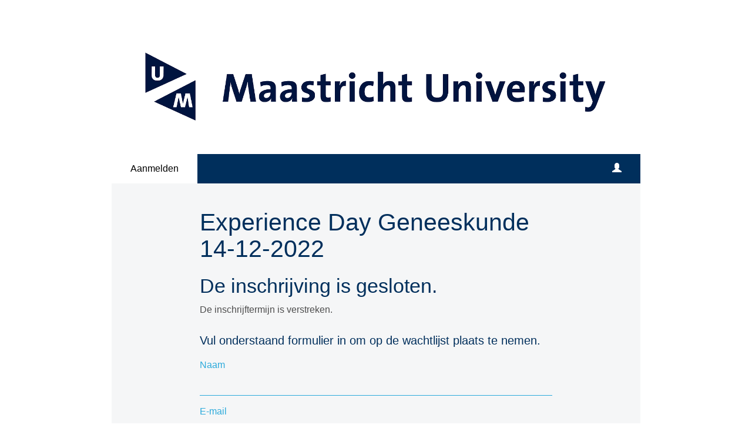

--- FILE ---
content_type: text/html; charset=utf-8
request_url: https://www.aanmelder.nl/137015/subscribe
body_size: 3379
content:
<!DOCTYPE html>
<html lang="nl"><head><meta charset="utf-8" /><meta http-equiv="X-UA-Compatible" content="IE=edge" /><meta name="viewport" content="width=device-width, initial-scale=1" /><title>Experience Day Geneeskunde 14-12-2022 - Aanmelden</title><link href="https://www.aanmelder.nl/137015/subscribe" rel="canonical" /><link type="text/css" href="https://cdn1.aanmelder.nl/i/css/participant/css/participant-layout-min.css?rev=4603f0e46b" rel="stylesheet" /><link type="text/css" href="https://cdn1.aanmelder.nl/i/css/participant/css/global-navigation-min.css?rev=b04f4accf8" rel="stylesheet" /><link type="text/css" href="https://cdn1.aanmelder.nl/137015/css/16693680816ca7f07794/13" rel="stylesheet" /><link type="text/css" href="https://cdn1.aanmelder.nl/i/frontend-vue3/apps/participant-widgets/dist/assets/participant-widgets.css?rev=3987773d04" rel="stylesheet" /><style type="text/css">
:root {
}</style><script>var AanmeldHandler='SubscribeHandler';var AanmelderPageId='x7687744a5d4a1959946946558556964b';var AanmelderCookieToken='XDy1qKJlRvRsCwjH7M3YIt4H6OW7A7p6mgOG1Q1Rj5jhX-z3WG90YQ..';var AanmelderPageCreated='Sat Jan  3 08:20:43 2026';var AanmelderLanguage='nl';var AanmelderTimeZone='Europe/Amsterdam';var AanmelderNewVisitor=true;var AanmelderSession='8e9944be34df9cdf4e6adeb3b5bf410c';var AanmelderUpload='https://www.aanmelder.nl/137015/upload';var AanmelderDownload='https://cdn.aanmelderusercontent.nl/';var AanmelderResource='https://www.aanmelder.nl/i';var AanmelderMaxFileUpload=26214400;var AanmelderIncreaseMaxFileUpload='';var AanmelderImageOptions=0;var AanmelderDebug=false;var AanmelderContext=301;var AanmelderSocketFrameworks=['jelements', 'vue'];var AanmelderActivityId=137015;var AanmelderEventPath='https://www.aanmelder.nl/137015';var AanmelderAdminPath='https://www.aanmelder.nl/137015/admin';var AanmelderSocketEndpoint='//ww-i-08ff86c85c59c8742-9c3d671c.aanmelder.nl:443/';</script><script src="https://cdn1.aanmelder.nl/i/javascript/jquery-min.js?rev=42083ebe6a" id="AanmelderjQueryTag"></script><script src="https://cdn1.aanmelder.nl/i/javascript/socket.io-min.js?rev=e111cde635" defer="defer"></script><script>var language_data='{"UploadWidget_browse": "Bladeren...", "UploadWidget_cancel": "Annuleren", "UploadWidget_completed": " (voltooid) ", "UploadWidget_delete": "Verwijderen", "UploadWidget_not_found": "Het door u geuploade bestand is niet gevonden op de server", "UploadWidget_too_large": "Het gekozen bestand is te groot", "add_mark": "ballon toevoegen", "avwarning": "Het door u geuploade bestand bevat het virus:\\n{name}\\nen is daarom niet opgeslagen.", "cookies_disabled": "Uw browser ondersteunt geen cookies of u heeft cookies uitgeschakeld. Aanmelder.nl heeft cookies nodig om u veilig te laten organiseren en aanmelden. Gebruik een andere browser of schakel cookies in.", "longpoll_reload": "Oeps! We zijn niet meer in sync...", "longpoll_reload_needed": "De pagina is verlopen en moet opnieuw worden geladen.", "longpoll_reload_now": "Herlaad deze pagina", "remove_mark": "ballon verwijderen", "socketio_error": "We konden geen verbinding leggen met de webserver. Hierdoor is de pagina of het formulier waarschijnlijk niet bruikbaar. Neem contact op met de organisator. [socketio connection error]", "your_location": "Uw locatie", "UploadWidget_error_uploading": "Het ge\\u00fcploade bestandstype wordt niet ondersteund."}';</script><meta property="og:title" content="Experience Day Geneeskunde 14-12-2022 - Aanmelden" /><meta property="og:type" content="website" /><meta property="og:url" content="https://www.aanmelder.nl/137015/subscribe" /><meta property="og:image" content="https://cdn.aanmelderusercontent.nl/137015/weblogo?rev=4e9416b1d904c609403928f7b6d350e6" /><script src="https://cdn1.aanmelder.nl/i/javascript/aanmelder-min.js?rev=aada0461bd" defer="defer"></script><script>var sentryDsn='https://1ee4f58ca3d643aca9ae27efb916f857@sentry.aanmelder.nl/10';var sentryRelease='71238689129a8a3c9673b81dc74e8b4be4886046';var sentryEnvironment='production';var sentrySampleRate=1.0;</script></head><body id="AanmelderCSS" class="participant layouts footer-hidden right-hidden banner-center menu-top menu-affix" data-css-id="13"><div id="AanmelderBody"><div id="x580f37546593f20de0c6" class="SubscribeBody ParticipantBody Body SDiv SElement JElement jtag"><section></section><section class="headersection"><div class="headercontainer"><div class="row"><div class="header"><div id="x578a85ad06b36423878a" class="ParticipantHeader _BodyComponent SDiv SElement JElement jtag"><div class="header_banner"><a href="https://www.aanmelder.nl/137015/subscribe" id="homelogolink"><img src="https://cdn.aanmelderusercontent.nl/137015/weblogo?rev=4e9416b1d904c609403928f7b6d350e6" alt="Experience Day Geneeskunde 14-12-2022" title="Experience Day Geneeskunde 14-12-2022" class="img-responsive center-block" /></a></div></div></div></div><div class="row"><div class="nav-top"><div id="x68ea78cca1d7077885df" class="TopNav _BodyComponent SDiv SElement JElement jtag"><nav class="navbar-top"><div class="navbar-top-container"><div class="navbar-header"><button type="button" data-toggle="collapse" data-target="#nav-top-collapse" class="navbar-toggle pull-left collapsed" style="margin-left: 10px;" aria-label="Navigatiemenu openen/sluiten"><span class="icon-bar" aria-hidden="true"></span><span class="icon-bar" aria-hidden="true"></span><span class="icon-bar" aria-hidden="true"></span></button><div class="navbar-toggle pull-right collapsed navbar-text"><a title="Login" href="https://www.aanmelder.nl/137015/login?next=https%3A%2F%2Fwww.aanmelder.nl%2F137015%2Fsubscribe"><span class="glyphicon glyphicon-user"></span></a></div><div class="nav navbar-nav navbar-toggle pull-right navbar-text" style="margin-right: -5px;"><a href="https://www.aanmelder.nl/137015/subscribe">Aanmelden</a></div><a href="https://www.aanmelder.nl/137015/subscribe" class="navbar-brand"><img src="https://cdn.aanmelderusercontent.nl/137015/brandlogo?rev=4e9416b1d904c609403928f7b6d350e6" alt="Experience Day Geneeskunde 14-12-2022" class="img-responsive center-block Image jtag" title="Experience Day Geneeskunde 14-12-2022" id="x02319b27e42c34b7331e" /></a></div><div class="collapse navbar-collapse" id="nav-top-collapse"><ul class="nav navbar-nav"><li class="active register"><a href="https://www.aanmelder.nl/137015/subscribe">Aanmelden</a></li></ul><ul class="nav navbar-nav pull-right hidden-xs hidden-sm"><li class=""><a title="Login" href="https://www.aanmelder.nl/137015/login?next=https%3A%2F%2Fwww.aanmelder.nl%2F137015%2Fsubscribe"><span class="glyphicon glyphicon-user"></span></a></li></ul></div></div></nav></div></div></div></div></section><div class="container ribboncontainer"><div class="ribboncontainer" role="navigation"></div></div><section class="maincontentsection"><div class="maincontentcontainer" id="maincontentcontainer"><div class="row"><div id="x88c6e269e7447a040868" class="SElement JElement maincontent SDiv ParticipantMain newsection jtag Main group SubscribeMain _BodyComponent"><div class="sidebar-left"><a href="https://www.aanmelder.nl/137015/subscribe" class="nav-left-brand"><img src="https://cdn.aanmelderusercontent.nl/137015/brandlogo?rev=4e9416b1d904c609403928f7b6d350e6" alt="Experience Day Geneeskunde 14-12-2022" class="img-responsive center-block Image jtag" title="Experience Day Geneeskunde 14-12-2022" id="x6dc72c6fbdb9b610b003" /></a><ul class="nav-left"><li class="active register"><a href="https://www.aanmelder.nl/137015/subscribe">Aanmelden</a></li><li class=""><a href="https://www.aanmelder.nl/137015/login?next=https%3A%2F%2Fwww.aanmelder.nl%2F137015%2Fsubscribe">Login</a></li></ul></div><div class="content"><div class="row"><div class="col-md-12"><div id="xec19679bd6069ae4281b" class="wikicontent jtag"><div id="x989c22b7e0bcb5be60c8" class="SElement JElement FormCreator jtag sid139576 SDiv"><h1 id="xe174f4285c35828ee4ed" class="jtag">Experience Day Geneeskunde 14-12-2022</h1><div id="xd3a3c81fef5d389cecd8" class="jtag"><div id="x448ce4c6261fa34b59c7" class="subscribe_registration_closed jtag"><h2 class="part_header">De inschrijving is gesloten.</h2><p class="reason"><div id="deadline_closed"><p>De inschrijftermijn is verstreken.</p></div></p></div><div id="x5b6dbebca1bc4410d12d" class="jtag"><h4 style="margin-bottom:20px; margin-top:30px;">Vul onderstaand formulier in om op de wachtlijst plaats te nemen.</h4><div class="form-group FormGroup jtag" data-formgroup="firstname" id="xd62bfb6edcde883c4a20"><label id="x371dae3b2a607537dfa6" class="control-label jtag" for="xcedf71e6be2103572fff">Naam</label><div id="x7cba828383dccc9ed955" class="jtag"><input class="jtag sig_onchange SyncTextInput form-control synced" type="text" id="xcedf71e6be2103572fff" value="" /></div><span id="x32b4ca247b02616892d8" class="aanmelder-help-block jtag"></span></div><div class="form-group FormGroup jtag" data-formgroup="email" id="x5428bfffb66df858b016"><label id="xc2ed8a94497c544171cd" class="control-label jtag" for="xff1c03650e1d86ca5a6c">E-mail</label><div id="x85a11e46704099d8f3e8" class="jtag"><input class="jtag sig_onchange SyncTextInput form-control synced" type="text" id="xff1c03650e1d86ca5a6c" value="" /></div><span id="x7d567cea59ab8639d823" class="aanmelder-help-block jtag"></span></div><div class="form-group FormGroup jtag" data-formgroup="button" id="xe6b4740b7879c39b6f82"><button id="x57be548082e6cad8ba12" class="jtag btn-primary sig_onclick btn btn-lg" style="margin-top:30px;">Versturen</button><span id="x0cf9fef46eebe3065a2e" class="aanmelder-help-block jtag"></span></div></div></div></div><div itemscope="" itemtype="http://schema.org/BusinessEvent" class="hidden"><a href="https://www.aanmelder.nl/137015/subscribe" itemprop="url"><h1 itemprop="name">Experience Day Geneeskunde 14-12-2022</h1></a><img src="https://cdn.aanmelderusercontent.nl/137015/weblogo?rev=4e9416b1d904c609403928f7b6d350e6" alt="Experience Day Geneeskunde 14-12-2022" itemprop="image" /><span itemprop="description">Registratiewebsite voor Experience Day Geneeskunde 14-12-2022</span><p itemtype="http://schema.org/Person" itemscope="" itemprop="performer"><span itemprop="name">Experience Day Geneeskunde 14-12-2022</span><span itemprop="email">study-fhml@maastrichtuniversity.nl</span></p><p itemtype="http://schema.org/Person" itemscope="" itemprop="organizer"><span itemprop="name">Experience Day Geneeskunde 14-12-2022</span><span itemprop="email">study-fhml@maastrichtuniversity.nl</span><span itemprop="url">https://www.aanmelder.nl/137015/subscribe</span></p><p itemprop="startDate">2022-12-14</p><p itemprop="endDate">2022-12-14</p><p itemprop="eventAttendanceMode">OfflineEventAttendanceMode</p><p itemprop="eventStatus">EventScheduled</p><p itemtype="http://schema.org/Offer" itemscope="" itemprop="offers"><span itemprop="name">Experience Day Geneeskunde 14-12-2022</span><a href="https://www.aanmelder.nl/137015/subscribe" itemprop="url">Experience Day Geneeskunde 14-12-2022</a><span itemprop="price">0.00</span><span itemprop="priceCurrency">EUR</span><span itemprop="availability">OnlineOnly</span><span itemprop="validFrom">2019-01-01T00:00:00Z</span></p><p itemprop="location" itemscope="" itemtype="http://schema.org/Place"><span itemprop="name">Maastricht University</span><a href="https://www.maastrichtuniversity.nl/" itemprop="url">Maastricht University</a><span itemprop="address">Minderbroedersberg 4-6 6211 LK Maastricht Nederland</span></p></div></div></div></div></div><div class="sidebar-right"><div class="sidebar-content hidden"></div></div></div><div id="xd092e5d41b5dde0f64e8" class="overlay hidden jtag"></div></div></div></section><div class="container sitemapcontainer"></div><div class="footercontainer"><div class="row"><div><div id="xe10c0ecef7955617fffc" class="SElement JElement jtag Footer SDiv _BodyComponent footer"></div></div></div></div></div></div><script type="application/javascript">window.AanmelderBodyLoaded=true;</script><script src="https://cdn1.aanmelder.nl/i/frontend-vue3/apps/participant-widgets/dist/assets/participant-widgets.js?rev=1c85f0c873" type="module"></script></body></html>

--- FILE ---
content_type: text/css
request_url: https://cdn1.aanmelder.nl/i/css/participant/css/global-navigation-min.css?rev=b04f4accf8
body_size: 485
content:
.PreviewBar{--aanmelder-blue-default:#051961;--aanmelder-orange-default:#f46538;--aanmelder-orange-500:#ff7b51;align-items:center;background-color:var(--aanmelder-blue-default);background-image:linear-gradient(0deg,rgba(0,0,0,.2),transparent 50%);border-bottom:1px solid color-mix(in srgb,var(--aanmelder-blue-default) 95%,#000 5%);display:inline-flex;font-family:Plus Jakarta Sans,sans-serif;justify-content:space-between;width:100%}.PreviewBar.website-builder{height:4.375rem;padding:16px 20px}.PreviewBar.website-builder .v-btn.confirm{background-color:var(--aanmelder-orange-default);border-radius:4px;color:#fff;padding:14px 20px;text-transform:none}.PreviewBar.website-builder .v-btn.confirm:hover{background-color:color-mix(in srgb,var(--aanmelder-orange-500) 95%,#fff 5%)}.PreviewBar.website-builder .dashboard-link{align-items:center;color:#fff;display:inline-flex;height:44px;text-transform:none}.PreviewBar.website-builder .dashboard-link:hover{background-color:color-mix(in srgb,var(--aanmelder-blue-default) 95%,#fff 5%)}.PreviewBar .glyphicon{margin-right:6px}.PreviewBar .link-container{align-items:center;color:#fff;display:inline-flex;padding:8px;transition:.1s}.PreviewBar .link-container.public-view{cursor:default}.PreviewBar .link-container .link{color:#fff;display:inline-block;text-shadow:0 0 10px rgba(0,0,0,.1);vertical-align:middle}.PreviewBar .link-container .link a{text-decoration:none}.PreviewBar .link-container .link a:link{color:#fff}.PreviewBar .link-container .link a:hover{text-decoration:underline}
/*# sourceMappingURL=https://www.aanmelder.nl/i/css/participant/css/global-navigation-min.css.map */


--- FILE ---
content_type: text/css
request_url: https://cdn1.aanmelder.nl/137015/css/16693680816ca7f07794/13
body_size: 1636
content:
body{background-color:#fff;font-family:Verdana,Geneva,sans-serif;font-size:16px}.form-control,body{color:#4d4d4d}.h1,.h2,.h3,.h4,.h5,.h6,h1,h2,h3,h4,h5,h6{color:#002f5c;font-family:Verdana,Geneva,sans-serif}.h1 .small,.h1 small,.h2 .small,.h2 small,.h3 .small,.h3 small,.h4 .small,.h4 small,.h5 .small,.h5 small,.h6 .small,.h6 small,h1 .small,h1 small,h2 .small,h2 small,h3 .small,h3 small,h4 .small,h4 small,h5 .small,h5 small,h6 .small,h6 small{color:#002f5c}.h1,h1{font-size:41px}.h2,h2{font-size:34px}.h3,h3{font-size:28px}.h4,h4{font-size:20px}.h5,h5{font-size:16px}.h6,h6{font-size:14px}::-webkit-input-placeholder{color:rgba(44,170,219,.35)}::-moz-placeholder{color:rgba(44,170,219,.35)}:-ms-input-placeholder{color:rgba(44,170,219,.35)}::placeholder{color:rgba(44,170,219,.35)}select.first-opt-label,select.first-opt-label option:first-child{color:rgba(44,170,219,.35)}select.first-opt-label.has-value,select.first-opt-label:focus{color:inherit}.btn-link{color:#2caadb}.btn-link:focus,.btn-link:hover{color:#1b7a9f}a{color:#2caadb}a:focus,a:hover{color:#1b7a9f}.btn-primary{background-color:#2caadb;border-color:#2caadb;color:#f5f6f7}.btn-primary.focus,.btn-primary:focus{background-color:#1f8bb5;border-color:#145974;color:#f5f6f7}.btn-primary:hover{background-color:#1f8bb5;border-color:#1d84ac;color:#f5f6f7}.btn-primary.active,.btn-primary:active,.open>.dropdown-toggle.btn-primary{background-color:#1f8bb5;background-image:none;border-color:#1d84ac;color:#f5f6f7}.btn-primary.active.focus,.btn-primary.active:focus,.btn-primary.active:hover,.btn-primary:active.focus,.btn-primary:active:focus,.btn-primary:active:hover,.open>.dropdown-toggle.btn-primary.focus,.open>.dropdown-toggle.btn-primary:focus,.open>.dropdown-toggle.btn-primary:hover{background-color:#1a7497;border-color:#145974;color:#f5f6f7}.btn-primary.disabled.focus,.btn-primary.disabled:focus,.btn-primary.disabled:hover,.btn-primary[disabled].focus,.btn-primary[disabled]:focus,.btn-primary[disabled]:hover,fieldset[disabled] .btn-primary.focus,fieldset[disabled] .btn-primary:focus,fieldset[disabled] .btn-primary:hover{background-color:#2caadb;border-color:#2caadb}.btn-default,.btn-primary .badge{background-color:#f5f6f7;color:#2caadb}.btn-default{border-color:#2caadb}.btn-default.focus,.btn-default:focus{background-color:#d9dde0;border-color:#145974;color:#2caadb}.btn-default:hover{background-color:#d9dde0;border-color:#1d84ac;color:#2caadb}.btn-default.active,.btn-default:active,.open>.dropdown-toggle.btn-default{background-color:#d9dde0;background-image:none;border-color:#1d84ac;color:#2caadb}.btn-default.active.focus,.btn-default.active:focus,.btn-default.active:hover,.btn-default:active.focus,.btn-default:active:focus,.btn-default:active:hover,.open>.dropdown-toggle.btn-default.focus,.open>.dropdown-toggle.btn-default:focus,.open>.dropdown-toggle.btn-default:hover{background-color:#c5cbd0;border-color:#145974;color:#2caadb}.btn-default.disabled.focus,.btn-default.disabled:focus,.btn-default.disabled:hover,.btn-default[disabled].focus,.btn-default[disabled]:focus,.btn-default[disabled]:hover,fieldset[disabled] .btn-default.focus,fieldset[disabled] .btn-default:focus,fieldset[disabled] .btn-default:hover{background-color:#f5f6f7;border-color:#2caadb}.btn-default .badge{background-color:#2caadb;color:#f5f6f7}.btn-lg{border-radius:0;font-size:20px;line-height:1.3333333;padding:10px 16px}.btn-sm{padding:5px 10px}.btn-sm,.btn-xs{border-radius:0;font-size:14px;line-height:1.5}.btn-xs{padding:1px 5px}.swal2-content{color:#4d4d4d;font-family:Verdana,Geneva,sans-serif;font-size:16px}.swal2-modal{background-color:#f5f6f7!important;border-radius:0}.swal2-modal button.styled{background-color:#2caadb!important;border-color:#2caadb!important;border-radius:0;color:#f5f6f7;font-family:Verdana,Geneva,sans-serif;font-size:16px}.sweet-alert{background-color:#f5f6f7}.sweet-alert,.sweet-alert button{border-radius:0}.sweet-alert button.confirm{background-color:#f5f6f7;border-color:#2caadb;color:#2caadb}.sweet-alert button.confirm.focus,.sweet-alert button.confirm:focus{background-color:#d9dde0;border-color:#145974;color:#2caadb}.sweet-alert button.confirm:hover{background-color:#d9dde0;border-color:#1d84ac;color:#2caadb}.open>.dropdown-toggle.sweet-alert button.confirm,.sweet-alert button.confirm.active,.sweet-alert button.confirm:active{background-color:#d9dde0;background-image:none;border-color:#1d84ac;color:#2caadb}.open>.dropdown-toggle.sweet-alert button.confirm.focus,.open>.dropdown-toggle.sweet-alert button.confirm:focus,.open>.dropdown-toggle.sweet-alert button.confirm:hover,.sweet-alert button.confirm.active.focus,.sweet-alert button.confirm.active:focus,.sweet-alert button.confirm.active:hover,.sweet-alert button.confirm:active.focus,.sweet-alert button.confirm:active:focus,.sweet-alert button.confirm:active:hover{background-color:#c5cbd0;border-color:#145974;color:#2caadb}.sweet-alert button.confirm.disabled.focus,.sweet-alert button.confirm.disabled:focus,.sweet-alert button.confirm.disabled:hover,.sweet-alert button.confirm[disabled].focus,.sweet-alert button.confirm[disabled]:focus,.sweet-alert button.confirm[disabled]:hover,fieldset[disabled] .sweet-alert button.confirm.focus,fieldset[disabled] .sweet-alert button.confirm:focus,fieldset[disabled] .sweet-alert button.confirm:hover{background-color:#f5f6f7;border-color:#2caadb}.sweet-alert button.confirm .badge{background-color:#2caadb;color:#f5f6f7}.select2-container--bootstrap .select2-selection,.select2-container--bootstrap.select2-container--focus .select2-selection,.select2-container--bootstrap.select2-container--open .select2-selection{border-color:#2caadb}.select2-container--bootstrap .select2-dropdown,.select2-container--bootstrap .select2-results__option[aria-selected=true]{background-color:#f5f6f7;border-color:#2caadb}.select2-container--bootstrap .select2-results__option[aria-selected=true],.select2-container--bootstrap .select2-selection--single .select2-selection__rendered{color:#4d4d4d;font-size:16px}.select2-container--bootstrap .select2-results__option--highlighted[aria-selected]{background-color:#2caadb;color:#f5f6f7}.select2-container--bootstrap .select2-search--dropdown .select2-search__field{border-color:#2caadb;color:#4d4d4d;font-size:16px}.form-group .control-label{color:#2caadb}.form-group .form-control{border-color:#2caadb}.form-group.has-error .aanmelder-help-block,.form-group.has-error .checkbox,.form-group.has-error .checkbox-inline,.form-group.has-error .control-label,.form-group.has-error .radio,.form-group.has-error .radio-inline,.form-group.has-error.checkbox label,.form-group.has-error.checkbox-inline label,.form-group.has-error.radio label,.form-group.has-error.radio-inline label{color:#f44336}.form-group.has-error .form-control{border-color:#f44336}.form-group.has-error .form-control:focus{border-color:#ea1c0d}.form-group.has-error .input-group-addon{border-color:#f44336;color:#f44336}.form-group.has-error .form-control-feedback{color:#f44336}.form-group .form-control:focus{border-color:#2caadb}.menu-baseline .navbar-top,.menu-top .navbar-top{background-color:#002f5c;border-color:#002f5c}.menu-baseline .navbar-top .dropdown>.dropdown-menu,.menu-top .navbar-top .dropdown>.dropdown-menu{background-color:#002f5c}.menu-baseline .navbar-top .dropdown>.dropdown-menu>li>a,.menu-top .navbar-top .dropdown>.dropdown-menu>li>a{color:#fff}.menu-baseline .navbar-top .dropdown>.dropdown-menu>li>a:focus,.menu-baseline .navbar-top .dropdown>.dropdown-menu>li>a:hover,.menu-top .navbar-top .dropdown>.dropdown-menu>li>a:focus,.menu-top .navbar-top .dropdown>.dropdown-menu>li>a:hover{background-color:#fff;color:#000}.menu-baseline .navbar-top .navbar-nav>li>a,.menu-top .navbar-top .navbar-nav>li>a{color:#fff;transition:background-color .2s,color .2s}.menu-baseline .navbar-top .navbar-nav>.active>a,.menu-baseline .navbar-top .navbar-nav>.active>a:focus,.menu-baseline .navbar-top .navbar-nav>.active>a:hover,.menu-baseline .navbar-top .navbar-nav>li>a:focus,.menu-baseline .navbar-top .navbar-nav>li>a:hover,.menu-top .navbar-top .navbar-nav>.active>a,.menu-top .navbar-top .navbar-nav>.active>a:focus,.menu-top .navbar-top .navbar-nav>.active>a:hover,.menu-top .navbar-top .navbar-nav>li>a:focus,.menu-top .navbar-top .navbar-nav>li>a:hover{background-color:#fff;color:#000}.menu-baseline .navbar-top .navbar-toggle,.menu-top .navbar-top .navbar-toggle{border-color:#002f5c}.menu-baseline .navbar-top .navbar-toggle:focus,.menu-baseline .navbar-top .navbar-toggle:hover,.menu-top .navbar-top .navbar-toggle:focus,.menu-top .navbar-top .navbar-toggle:hover{background-color:#002f5c}.menu-baseline .navbar-top .navbar-toggle .icon-bar,.menu-top .navbar-top .navbar-toggle .icon-bar{background-color:#fff}.menu-baseline .navbar-top .navbar-collapse,.menu-baseline .navbar-top .navbar-form,.menu-top .navbar-top .navbar-collapse,.menu-top .navbar-top .navbar-form{border-color:#002f5c}.menu-side .nav-left>li>a{background-color:#fff;color:#000}.menu-side .nav-left>li.active>a,.menu-side .nav-left>li.active>a:focus,.menu-side .nav-left>li.active>a:hover,.menu-side .nav-left>li>a:focus,.menu-side .nav-left>li>a:hover{background-color:#002f5c;color:#fff}.panel{background-color:#f5f6f7}.panel-danger{border-color:#f44336}.footer_content,.header_banner{background-color:#fff}.text-header{color:#f5f6f7}.content,.modal-content,.nav-left,.sidebar-content{background-color:#f5f6f7}.noUi-active{background-color:#2caadb;box-shadow:inset 0 0 1px #2caadb,inset 0 1px 7px #2caadb,0 3px 6px -3px #2caadb}.poweredby span{color:#bcc3ca}.program-row{border-top-color:#002f5c}.well{background-color:#eaecee;border-color:#d6dade}.table-striped>tbody>tr:nth-of-type(odd){background-color:#eef0f1}.question-visibility-eye{color:#2caadb}.aanmelder_appearance select.form-control,select.form-control{background-color:#f5f6f7}

--- FILE ---
content_type: text/plain; charset=UTF-8
request_url: https://ww-i-08ff86c85c59c8742-9c3d671c.aanmelder.nl/socket.io/?page_id=x7687744a5d4a1959946946558556964b&EIO=4&transport=polling&t=z4akt1jy&sid=GW9CJVCM9bPJQSCAApBZ
body_size: -80
content:
40{"sid":"8ORsIO_WGgfa864dApBa"}

--- FILE ---
content_type: text/javascript
request_url: https://cdn1.aanmelder.nl/i/javascript/socket.io-min.js?rev=e111cde635
body_size: 17572
content:
var Aanmelder;void 0===(Aanmelder=void 0===Aanmelder?{}:Aanmelder).conflict&&(Aanmelder.conflict={}),"undefined"!=typeof require&&(Aanmelder.conflict.require=require,require=void 0),"undefined"!=typeof define&&(Aanmelder.conflict.define=define,define=void 0),"undefined"!=typeof io&&(Aanmelder.conflict.io=io,io=void 0),((t,e)=>{"object"==typeof exports&&"undefined"!=typeof module?module.exports=e():"function"==typeof define&&define.amd?define(e):(t="undefined"!=typeof globalThis?globalThis:t||self).io=e()})(this,function(){function r(t,e){(null==e||e>t.length)&&(e=t.length);for(var n=0,r=Array(e);n<e;n++)r[n]=t[n];return r}function j(t,e){for(var n=0;n<e.length;n++){var r=e[n];r.enumerable=r.enumerable||!1,r.configurable=!0,"value"in r&&(r.writable=!0),Object.defineProperty(t,(t=>"symbol"==typeof(t=((t,e)=>{if("object"!=typeof t||!t)return t;var n=t[Symbol.toPrimitive];if(void 0===n)return("string"===e?String:Number)(t);if("object"!=typeof(n=n.call(t,e||"default")))return n;throw new TypeError("@@toPrimitive must return a primitive value.")})(t,"string"))?t:t+"")(r.key),r)}}function i(t,e,n){return e&&j(t.prototype,e),n&&j(t,n),Object.defineProperty(t,"prototype",{writable:!1}),t}function P(t,e){var n,r,o,i,s="undefined"!=typeof Symbol&&t[Symbol.iterator]||t["@@iterator"];if(s)return o=!(r=!0),{s:function(){s=s.call(t)},n:function(){var t=s.next();return r=t.done,t},e:function(t){o=!0,n=t},f:function(){try{r||null==s.return||s.return()}finally{if(o)throw n}}};if(Array.isArray(t)||(s=M(t))||e&&t&&"number"==typeof t.length)return s&&(t=s),i=0,{s:e=function(){},n:function(){return i>=t.length?{done:!0}:{done:!1,value:t[i++]}},e:function(t){throw t},f:e};throw new TypeError("Invalid attempt to iterate non-iterable instance.\nIn order to be iterable, non-array objects must have a [Symbol.iterator]() method.")}function a(){return(a=Object.assign?Object.assign.bind():function(t){for(var e=1;e<arguments.length;e++){var n,r=arguments[e];for(n in r)!{}.hasOwnProperty.call(r,n)||(t[n]=r[n])}return t}).apply(null,arguments)}function I(t){return(I=Object.setPrototypeOf?Object.getPrototypeOf.bind():function(t){return t.__proto__||Object.getPrototypeOf(t)})(t)}function s(t,e){t.prototype=Object.create(e.prototype),o(t.prototype.constructor=t,e)}function D(){try{var t=!Boolean.prototype.valueOf.call(Reflect.construct(Boolean,[],function(){}))}catch(t){}return(D=function(){return!!t})()}function o(t,e){return(o=Object.setPrototypeOf?Object.setPrototypeOf.bind():function(t,e){return t.__proto__=e,t})(t,e)}function U(t){return(t=>{if(Array.isArray(t))return r(t)})(t)||(t=>{if("undefined"!=typeof Symbol&&null!=t[Symbol.iterator]||null!=t["@@iterator"])return Array.from(t)})(t)||M(t)||(()=>{throw new TypeError("Invalid attempt to spread non-iterable instance.\nIn order to be iterable, non-array objects must have a [Symbol.iterator]() method.")})()}function f(t){return(f="function"==typeof Symbol&&"symbol"==typeof Symbol.iterator?function(t){return typeof t}:function(t){return t&&"function"==typeof Symbol&&t.constructor===Symbol&&t!==Symbol.prototype?"symbol":typeof t})(t)}function M(t,e){var n;if(t)return"string"==typeof t?r(t,e):"Map"===(n="Object"===(n={}.toString.call(t).slice(8,-1))&&t.constructor?t.constructor.name:n)||"Set"===n?Array.from(t):"Arguments"===n||/^(?:Ui|I)nt(?:8|16|32)(?:Clamped)?Array$/.test(n)?r(t,e):void 0}function V(t){var n="function"==typeof Map?new Map:void 0;return function(t){if(null===t||!(e=>{try{return-1!==Function.toString.call(e).indexOf("[native code]")}catch(t){return"function"==typeof e}})(t))return t;if("function"!=typeof t)throw new TypeError("Super expression must either be null or a function");if(void 0!==n){if(n.has(t))return n.get(t);n.set(t,e)}function e(){return function(t,e,n){var r;return D()?Reflect.construct.apply(null,arguments):((r=[null]).push.apply(r,e),e=new(t.bind.apply(t,r)),n&&o(e,n.prototype),e)}(t,arguments,I(this).constructor)}return e.prototype=Object.create(t.prototype,{constructor:{value:e,enumerable:!1,writable:!0,configurable:!0}}),o(e,t)}(t)}var n,c=Object.create(null),u=(c.open="0",c.close="1",c.ping="2",c.pong="3",c.message="4",c.upgrade="5",c.noop="6",Object.create(null)),p=(Object.keys(c).forEach(function(t){u[c[t]]=t}),{type:"error",data:"parser error"}),H="function"==typeof Blob||"undefined"!=typeof Blob&&"[object BlobConstructor]"===Object.prototype.toString.call(Blob),z="function"==typeof ArrayBuffer,K=function(t){return"function"==typeof ArrayBuffer.isView?ArrayBuffer.isView(t):t&&t.buffer instanceof ArrayBuffer},h=function(t,e,n){var r=t.type,t=t.data;return H&&t instanceof Blob?e?n(t):W(t,n):z&&(t instanceof ArrayBuffer||K(t))?e?n(t):W(new Blob([t]),n):n(c[r]+(t||""))},W=function(t,e){var n=new FileReader;return n.onload=function(){var t=n.result.split(",")[1];e("b"+(t||""))},n.readAsDataURL(t)};function Y(t){return t instanceof Uint8Array?t:t instanceof ArrayBuffer?new Uint8Array(t):new Uint8Array(t.buffer,t.byteOffset,t.byteLength)}for(var $="ABCDEFGHIJKLMNOPQRSTUVWXYZabcdefghijklmnopqrstuvwxyz0123456789+/",l="undefined"==typeof Uint8Array?[]:new Uint8Array(256),t=0;t<$.length;t++)l[$.charCodeAt(t)]=t;function d(t,e){var n;return"string"!=typeof t?{type:"message",data:Z(t,e)}:"b"===(n=t.charAt(0))?{type:"message",data:J(t.substring(1),e)}:u[n]?1<t.length?{type:u[n],data:t.substring(1)}:{type:u[n]}:p}function J(t,e){var n;return G?(n=X(t),Z(n,e)):{base64:!0,data:t}}var Q,X=function(t){for(var e,n,r,o,i=.75*t.length,s=t.length,a=0,i=("="===t[t.length-1]&&(i--,"="===t[t.length-2])&&i--,new ArrayBuffer(i)),c=new Uint8Array(i),u=0;u<s;u+=4)e=l[t.charCodeAt(u)],n=l[t.charCodeAt(u+1)],r=l[t.charCodeAt(u+2)],o=l[t.charCodeAt(u+3)],c[a++]=e<<2|n>>4,c[a++]=(15&n)<<4|r>>2,c[a++]=(3&r)<<6|63&o;return i},G="function"==typeof ArrayBuffer,Z=function(t,e){return"blob"!==e?t instanceof ArrayBuffer?t:t.buffer:t instanceof Blob?t:new Blob([t])},tt=String.fromCharCode(30);function et(){return new TransformStream({transform:function(o,i){var t,e;t=o,e=function(t){var e,n,r=t.length;r<126?(e=new Uint8Array(1),new DataView(e.buffer).setUint8(0,r)):r<65536?(e=new Uint8Array(3),(n=new DataView(e.buffer)).setUint8(0,126),n.setUint16(1,r)):(e=new Uint8Array(9),(n=new DataView(e.buffer)).setUint8(0,127),n.setBigUint64(1,BigInt(r))),o.data&&"string"!=typeof o.data&&(e[0]|=128),i.enqueue(e),i.enqueue(t)},H&&t.data instanceof Blob?t.data.arrayBuffer().then(Y).then(e):z&&(t.data instanceof ArrayBuffer||K(t.data))?e(Y(t.data)):h(t,!1,function(t){n=n||new TextEncoder,e(n.encode(t))})}})}function y(t){return t.reduce(function(t,e){return t+e.length},0)}function g(t,e){if(t[0].length===e)return t.shift();for(var n=new Uint8Array(e),r=0,o=0;o<e;o++)n[o]=t[0][r++],r===t[0].length&&(t.shift(),r=0);return t.length&&r<t[0].length&&(t[0]=t[0].slice(r)),n}function m(t){if(t){var e,n=t;for(e in m.prototype)n[e]=m.prototype[e];return n}}m.prototype.on=m.prototype.addEventListener=function(t,e){return this._callbacks=this._callbacks||{},(this._callbacks["$"+t]=this._callbacks["$"+t]||[]).push(e),this},m.prototype.once=function(t,e){function n(){this.off(t,n),e.apply(this,arguments)}return n.fn=e,this.on(t,n),this},m.prototype.off=m.prototype.removeListener=m.prototype.removeAllListeners=m.prototype.removeEventListener=function(t,e){if(this._callbacks=this._callbacks||{},0==arguments.length)this._callbacks={};else{var n=this._callbacks["$"+t];if(n)if(1==arguments.length)delete this._callbacks["$"+t];else{for(var r,o=0;o<n.length;o++)if((r=n[o])===e||r.fn===e){n.splice(o,1);break}0===n.length&&delete this._callbacks["$"+t]}}return this},m.prototype.emitReserved=m.prototype.emit=function(t){this._callbacks=this._callbacks||{};for(var e=new Array(arguments.length-1),n=this._callbacks["$"+t],r=1;r<arguments.length;r++)e[r-1]=arguments[r];if(n)for(var r=0,o=(n=n.slice(0)).length;r<o;++r)n[r].apply(this,e);return this},m.prototype.listeners=function(t){return this._callbacks=this._callbacks||{},this._callbacks["$"+t]||[]},m.prototype.hasListeners=function(t){return!!this.listeners(t).length};var v="function"==typeof Promise&&"function"==typeof Promise.resolve?function(t){return Promise.resolve().then(t)}:function(t,e){return e(t,0)},b="undefined"!=typeof self?self:"undefined"!=typeof window?window:Function("return this")();function nt(n){for(var t=arguments.length,e=new Array(1<t?t-1:0),r=1;r<t;r++)e[r-1]=arguments[r];return e.reduce(function(t,e){return n.hasOwnProperty(e)&&(t[e]=n[e]),t},{})}var rt=b.setTimeout,ot=b.clearTimeout;function _(t,e){e.useNativeTimers?(t.setTimeoutFn=rt.bind(b),t.clearTimeoutFn=ot.bind(b)):(t.setTimeoutFn=b.setTimeout.bind(b),t.clearTimeoutFn=b.clearTimeout.bind(b))}function it(){return Date.now().toString(36).substring(3)+Math.random().toString(36).substring(2,5)}var st=(r=>{function t(t,e,n){t=r.call(this,t)||this;return t.description=e,t.context=n,t.type="TransportError",t}return s(t,r),t})(V(Error)),e=(r=>{function t(t){var e=r.call(this)||this;return e.writable=!1,_(e,t),e.opts=t,e.query=t.query,e.socket=t.socket,e.supportsBinary=!t.forceBase64,e}s(t,r);var e=t.prototype;return e.onError=function(t,e,n){return r.prototype.emitReserved.call(this,"error",new st(t,e,n)),this},e.open=function(){return this.readyState="opening",this.doOpen(),this},e.close=function(){return"opening"!==this.readyState&&"open"!==this.readyState||(this.doClose(),this.onClose()),this},e.send=function(t){"open"===this.readyState&&this.write(t)},e.onOpen=function(){this.readyState="open",this.writable=!0,r.prototype.emitReserved.call(this,"open")},e.onData=function(t){t=d(t,this.socket.binaryType);this.onPacket(t)},e.onPacket=function(t){r.prototype.emitReserved.call(this,"packet",t)},e.onClose=function(t){this.readyState="closed",r.prototype.emitReserved.call(this,"close",t)},e.pause=function(t){},e.createUri=function(t){var e=1<arguments.length&&void 0!==arguments[1]?arguments[1]:{};return t+"://"+this._hostname()+this._port()+this.opts.path+this._query(e)},e._hostname=function(){var t=this.opts.hostname;return-1===t.indexOf(":")?t:"["+t+"]"},e._port=function(){return this.opts.port&&(this.opts.secure&&Number(443!==this.opts.port)||!this.opts.secure&&80!==Number(this.opts.port))?":"+this.opts.port:""},e._query=function(t){t=(t=>{var e,n="";for(e in t)t.hasOwnProperty(e)&&(n.length&&(n+="&"),n+=encodeURIComponent(e)+"="+encodeURIComponent(t[e]));return n})(t);return t.length?"?"+t:""},t})(m),w=(e=>{function t(){var t=e.apply(this,arguments)||this;return t._polling=!1,t}s(t,e);var n=t.prototype;return n.doOpen=function(){this._poll()},n.pause=function(t){function e(){r.readyState="paused",t()}var n,r=this;this.readyState="pausing";this._polling||!this.writable?(n=0,this._polling&&(n++,this.once("pollComplete",function(){--n||e()})),this.writable||(n++,this.once("drain",function(){--n||e()}))):e()},n._poll=function(){this._polling=!0,this.doPoll(),this.emitReserved("poll")},n.onData=function(t){var e=this;((t,e)=>{for(var n=t.split(tt),r=[],o=0;o<n.length;o++){var i=d(n[o],e);if(r.push(i),"error"===i.type)break}return r})(t,this.socket.binaryType).forEach(function(t){if("opening"===e.readyState&&"open"===t.type&&e.onOpen(),"close"===t.type)return e.onClose({description:"transport closed by the server"}),!1;e.onPacket(t)}),"closed"!==this.readyState&&(this._polling=!1,this.emitReserved("pollComplete"),"open"===this.readyState)&&this._poll()},n.doClose=function(){function t(){e.write([{type:"close"}])}var e=this;"open"===this.readyState?t():this.once("open",t)},n.write=function(t){var n,r,o,i,e=this;this.writable=!1,n=function(t){e.doWrite(t,function(){e.writable=!0,e.emitReserved("drain")})},r=(t=t).length,o=new Array(r),i=0,t.forEach(function(t,e){h(t,!1,function(t){o[e]=t,++i===r&&n(o.join(tt))})})},n.uri=function(){var t=this.opts.secure?"https":"http",e=this.query||{};return!1!==this.opts.timestampRequests&&(e[this.opts.timestampParam]=it()),this.supportsBinary||e.sid||(e.b64=1),this.createUri(t,e)},i(t,[{key:"name",get:function(){return"polling"}}])})(e),C=!1;try{C="undefined"!=typeof XMLHttpRequest&&"withCredentials"in new XMLHttpRequest}catch(t){}var at=C;function ct(){}var C=(r=>{function t(t){var e,n=r.call(this,t)||this;return"undefined"!=typeof location&&(e=(e=location.port)||("https:"===location.protocol?"443":"80"),n.xd=void 0!==location&&t.hostname!==location.hostname||e!==t.port),n}s(t,r);var e=t.prototype;return e.doWrite=function(t,e){var n=this,t=this.request({method:"POST",data:t});t.on("success",e),t.on("error",function(t,e){n.onError("xhr post error",t,e)})},e.doPoll=function(){var n=this,t=this.request();t.on("data",this.onData.bind(this)),t.on("error",function(t,e){n.onError("xhr poll error",t,e)}),this.pollXhr=t},t})(w),k=(o=>{function i(t,e,n){var r=o.call(this)||this;return r.createRequest=t,_(r,n),r._opts=n,r._method=n.method||"GET",r._uri=e,r._data=void 0!==n.data?n.data:null,r._create(),r}s(i,o);var t=i.prototype;return t._create=function(){var t,e=this,n=nt(this._opts,"agent","pfx","key","passphrase","cert","ca","ciphers","rejectUnauthorized","autoUnref"),r=(n.xdomain=!!this._opts.xd,this._xhr=this.createRequest(n));try{r.open(this._method,this._uri,!0);try{if(this._opts.extraHeaders)for(var o in r.setDisableHeaderCheck&&r.setDisableHeaderCheck(!0),this._opts.extraHeaders)this._opts.extraHeaders.hasOwnProperty(o)&&r.setRequestHeader(o,this._opts.extraHeaders[o])}catch(t){}if("POST"===this._method)try{r.setRequestHeader("Content-type","text/plain;charset=UTF-8")}catch(t){}try{r.setRequestHeader("Accept","*/*")}catch(t){}null!=(t=this._opts.cookieJar)&&t.addCookies(r),"withCredentials"in r&&(r.withCredentials=this._opts.withCredentials),this._opts.requestTimeout&&(r.timeout=this._opts.requestTimeout),r.onreadystatechange=function(){var t;3===r.readyState&&null!=(t=e._opts.cookieJar)&&t.parseCookies(r.getResponseHeader("set-cookie")),4===r.readyState&&(200===r.status||1223===r.status?e._onLoad():e.setTimeoutFn(function(){e._onError("number"==typeof r.status?r.status:0)},0))},r.send(this._data)}catch(t){return void this.setTimeoutFn(function(){e._onError(t)},0)}"undefined"!=typeof document&&(this._index=i.requestsCount++,i.requests[this._index]=this)},t._onError=function(t){this.emitReserved("error",t,this._xhr),this._cleanup(!0)},t._cleanup=function(t){if(null!=this._xhr){if(this._xhr.onreadystatechange=ct,t)try{this._xhr.abort()}catch(t){}"undefined"!=typeof document&&delete i.requests[this._index],this._xhr=null}},t._onLoad=function(){var t=this._xhr.responseText;null!==t&&(this.emitReserved("data",t),this.emitReserved("success"),this._cleanup())},t.abort=function(){this._cleanup()},i})(m);function ut(){for(var t in k.requests)k.requests.hasOwnProperty(t)&&k.requests[t].abort()}k.requestsCount=0,k.requests={},"undefined"!=typeof document&&("function"==typeof attachEvent?attachEvent("onunload",ut):"function"==typeof addEventListener&&addEventListener("onpagehide"in b?"pagehide":"unload",ut,!1));var ht=(w=ft({xdomain:!1}))&&null!==w.responseType,w=(n=>{function t(t){var e=n.call(this,t)||this,t=t&&t.forceBase64;return e.supportsBinary=ht&&!t,e}return s(t,n),t.prototype.request=function(){var t=0<arguments.length&&void 0!==arguments[0]?arguments[0]:{};return a(t,{xd:this.xd},this.opts),new k(ft,this.uri(),t)},t})(C);function ft(t){t=t.xdomain;try{if("undefined"!=typeof XMLHttpRequest&&(!t||at))return new XMLHttpRequest}catch(t){}if(!t)try{return new b[["Active"].concat("Object").join("X")]("Microsoft.XMLHTTP")}catch(t){}}var pt="undefined"!=typeof navigator&&"string"==typeof navigator.product&&"reactnative"===navigator.product.toLowerCase(),lt=b.WebSocket||b.MozWebSocket,dt={websocket:(t=>{function e(){return t.apply(this,arguments)||this}s(e,t);var n=e.prototype;return n.createSocket=function(t,e,n){return pt?new lt(t,e,n):e?new lt(t,e):new lt(t)},n.doWrite=function(t,e){this.ws.send(e)},e})((t=>{function e(){return t.apply(this,arguments)||this}s(e,t);var n=e.prototype;return n.doOpen=function(){var t=this.uri(),e=this.opts.protocols,n=pt?{}:nt(this.opts,"agent","perMessageDeflate","pfx","key","passphrase","cert","ca","ciphers","rejectUnauthorized","localAddress","protocolVersion","origin","maxPayload","family","checkServerIdentity");this.opts.extraHeaders&&(n.headers=this.opts.extraHeaders);try{this.ws=this.createSocket(t,e,n)}catch(t){return this.emitReserved("error",t)}this.ws.binaryType=this.socket.binaryType,this.addEventListeners()},n.addEventListeners=function(){var e=this;this.ws.onopen=function(){e.opts.autoUnref&&e.ws._socket.unref(),e.onOpen()},this.ws.onclose=function(t){return e.onClose({description:"websocket connection closed",context:t})},this.ws.onmessage=function(t){return e.onData(t.data)},this.ws.onerror=function(t){return e.onError("websocket error",t)}},n.write=function(t){for(var r=this,o=(this.writable=!1,0);o<t.length;o++)(()=>{var e=t[o],n=o===t.length-1;h(e,r.supportsBinary,function(t){try{r.doWrite(e,t)}catch(t){}n&&v(function(){r.writable=!0,r.emitReserved("drain")},r.setTimeoutFn)})})()},n.doClose=function(){void 0!==this.ws&&(this.ws.onerror=function(){},this.ws.close(),this.ws=null)},n.uri=function(){var t=this.opts.secure?"wss":"ws",e=this.query||{};return this.opts.timestampRequests&&(e[this.opts.timestampParam]=it()),this.supportsBinary||(e.b64=1),this.createUri(t,e)},i(e,[{key:"name",get:function(){return"websocket"}}])})(e)),webtransport:(t=>{function e(){return t.apply(this,arguments)||this}s(e,t);var n=e.prototype;return n.doOpen=function(){var r=this;try{this._transport=new WebTransport(this.createUri("https"),this.opts.transportOptions[this.name])}catch(t){return this.emitReserved("error",t)}this._transport.closed.then(function(){r.onClose()}).catch(function(t){r.onError("webtransport error",t)}),this._transport.ready.then(function(){r._transport.createBidirectionalStream().then(function(t){i=Number.MAX_SAFE_INTEGER,s=r.socket.binaryType,Q=Q||new TextDecoder,a=[],c=0,h=!(u=-1);var i,s,a,c,u,h,e=new TransformStream({transform:function(t,e){for(a.push(t);;){if(0===c){if(y(a)<1)break;var n=g(a,1);h=128==(128&n[0]),c=(u=127&n[0])<126?3:126===u?1:2}else if(1===c){if(y(a)<2)break;n=g(a,2);u=new DataView(n.buffer,n.byteOffset,n.length).getUint16(0),c=3}else if(2===c){if(y(a)<8)break;var r=g(a,8),r=new DataView(r.buffer,r.byteOffset,r.length),o=r.getUint32(0);if(o>Math.pow(2,21)-1){e.enqueue(p);break}u=o*Math.pow(2,32)+r.getUint32(4),c=3}else{if(y(a)<u)break;o=g(a,u);e.enqueue(d(h?o:Q.decode(o),s)),c=0}if(0===u||i<u){e.enqueue(p);break}}}}),n=t.readable.pipeThrough(e).getReader(),e=et();e.readable.pipeTo(t.writable),r._writer=e.writable.getWriter();(function e(){n.read().then(function(t){t.done||(r.onPacket(t.value),e())}).catch(function(t){})})();t={type:"open"};r.query.sid&&(t.data='{"sid":"'.concat(r.query.sid,'"}')),r._writer.write(t).then(function(){return r.onOpen()})})})},n.write=function(n){for(var r=this,o=(this.writable=!1,0);o<n.length;o++)(()=>{var t=n[o],e=o===n.length-1;r._writer.write(t).then(function(){e&&v(function(){r.writable=!0,r.emitReserved("drain")},r.setTimeoutFn)})})()},n.doClose=function(){var t;null!=(t=this._transport)&&t.close()},i(e,[{key:"name",get:function(){return"webtransport"}}])})(e),polling:w},yt=/^(?:(?![^:@\/?#]+:[^:@\/]*@)(http|https|ws|wss):\/\/)?((?:(([^:@\/?#]*)(?::([^:@\/?#]*))?)?@)?((?:[a-f0-9]{0,4}:){2,7}[a-f0-9]{0,4}|[^:\/?#]*)(?::(\d*))?)(((\/(?:[^?#](?![^?#\/]*\.[^?#\/.]+(?:[?#]|$)))*\/?)?([^?#\/]*))(?:\?([^#]*))?(?:#(.*))?)/,gt=["source","protocol","authority","userInfo","user","password","host","port","relative","path","directory","file","query","anchor"];function mt(t){if(8e3<t.length)throw"URI too long";for(var r,e=t,n=t.indexOf("["),o=t.indexOf("]"),i=(-1!=n&&-1!=o&&(t=t.substring(0,n)+t.substring(n,o).replace(/:/g,";")+t.substring(o,t.length)),yt.exec(t||"")),s={},a=14;a--;)s[gt[a]]=i[a]||"";return-1!=n&&-1!=o&&(s.source=e,s.host=s.host.substring(1,s.host.length-1).replace(/;/g,":"),s.authority=s.authority.replace("[","").replace("]","").replace(/;/g,":"),s.ipv6uri=!0),s.pathNames=(t=>{var e=t.replace(/\/{2,9}/g,"/").split("/");return"/"!=t.slice(0,1)&&0!==t.length||e.splice(0,1),"/"==t.slice(-1)&&e.splice(e.length-1,1),e})(s.path),s.queryKey=(r={},s.query.replace(/(?:^|&)([^&=]*)=?([^&]*)/g,function(t,e,n){e&&(r[e]=n)}),r),s}var vt="function"==typeof addEventListener&&"function"==typeof removeEventListener,A=[],E=(vt&&addEventListener("offline",function(){A.forEach(function(t){return t()})},!1),(r=>{function n(t,e){var n=r.call(this)||this;return n.binaryType="arraybuffer",n.writeBuffer=[],n._prevBufferLen=0,n._pingInterval=-1,n._pingTimeout=-1,n._maxPayload=-1,n._pingTimeoutTime=1/0,t&&"object"===f(t)&&(e=t,t=null),t?(t=mt(t),e.hostname=t.host,e.secure="https"===t.protocol||"wss"===t.protocol,e.port=t.port,t.query&&(e.query=t.query)):e.host&&(e.hostname=mt(e.host).host),_(n,e),n.secure=null!=e.secure?e.secure:"undefined"!=typeof location&&"https:"===location.protocol,e.hostname&&!e.port&&(e.port=n.secure?"443":"80"),n.hostname=e.hostname||("undefined"!=typeof location?location.hostname:"localhost"),n.port=e.port||("undefined"!=typeof location&&location.port?location.port:n.secure?"443":"80"),n.transports=[],n._transportsByName={},e.transports.forEach(function(t){var e=t.prototype.name;n.transports.push(e),n._transportsByName[e]=t}),n.opts=a({path:"/engine.io",agent:!1,withCredentials:!1,upgrade:!0,timestampParam:"t",rememberUpgrade:!1,addTrailingSlash:!0,rejectUnauthorized:!0,perMessageDeflate:{threshold:1024},transportOptions:{},closeOnBeforeunload:!1},e),n.opts.path=n.opts.path.replace(/\/$/,"")+(n.opts.addTrailingSlash?"/":""),"string"==typeof n.opts.query&&(n.opts.query=(t=>{for(var e={},n=t.split("&"),r=0,o=n.length;r<o;r++){var i=n[r].split("=");e[decodeURIComponent(i[0])]=decodeURIComponent(i[1])}return e})(n.opts.query)),vt&&(n.opts.closeOnBeforeunload&&(n._beforeunloadEventListener=function(){n.transport&&(n.transport.removeAllListeners(),n.transport.close())},addEventListener("beforeunload",n._beforeunloadEventListener,!1)),"localhost"!==n.hostname)&&(n._offlineEventListener=function(){n._onClose("transport close",{description:"network connection lost"})},A.push(n._offlineEventListener)),n.opts.withCredentials&&(n._cookieJar=void 0),n._open(),n}s(n,r);var t=n.prototype;return t.createTransport=function(t){var e=a({},this.opts.query),e=(e.EIO=4,e.transport=t,this.id&&(e.sid=this.id),a({},this.opts,{query:e,socket:this,hostname:this.hostname,secure:this.secure,port:this.port},this.opts.transportOptions[t]));return new this._transportsByName[t](e)},t._open=function(){var t,e=this;0===this.transports.length?this.setTimeoutFn(function(){e.emitReserved("error","No transports available")},0):(t=this.opts.rememberUpgrade&&n.priorWebsocketSuccess&&-1!==this.transports.indexOf("websocket")?"websocket":this.transports[0],this.readyState="opening",(t=this.createTransport(t)).open(),this.setTransport(t))},t.setTransport=function(t){var e=this;this.transport&&this.transport.removeAllListeners(),(this.transport=t).on("drain",this._onDrain.bind(this)).on("packet",this._onPacket.bind(this)).on("error",this._onError.bind(this)).on("close",function(t){return e._onClose("transport close",t)})},t.onOpen=function(){this.readyState="open",n.priorWebsocketSuccess="websocket"===this.transport.name,this.emitReserved("open"),this.flush()},t._onPacket=function(t){if("opening"===this.readyState||"open"===this.readyState||"closing"===this.readyState)switch(this.emitReserved("packet",t),this.emitReserved("heartbeat"),t.type){case"open":this.onHandshake(JSON.parse(t.data));break;case"ping":this._sendPacket("pong"),this.emitReserved("ping"),this.emitReserved("pong"),this._resetPingTimeout();break;case"error":var e=new Error("server error");e.code=t.data,this._onError(e);break;case"message":this.emitReserved("data",t.data),this.emitReserved("message",t.data)}},t.onHandshake=function(t){this.emitReserved("handshake",t),this.id=t.sid,this.transport.query.sid=t.sid,this._pingInterval=t.pingInterval,this._pingTimeout=t.pingTimeout,this._maxPayload=t.maxPayload,this.onOpen(),"closed"!==this.readyState&&this._resetPingTimeout()},t._resetPingTimeout=function(){var t=this,e=(this.clearTimeoutFn(this._pingTimeoutTimer),this._pingInterval+this._pingTimeout);this._pingTimeoutTime=Date.now()+e,this._pingTimeoutTimer=this.setTimeoutFn(function(){t._onClose("ping timeout")},e),this.opts.autoUnref&&this._pingTimeoutTimer.unref()},t._onDrain=function(){this.writeBuffer.splice(0,this._prevBufferLen),(this._prevBufferLen=0)===this.writeBuffer.length?this.emitReserved("drain"):this.flush()},t.flush=function(){var t;"closed"!==this.readyState&&this.transport.writable&&!this.upgrading&&this.writeBuffer.length&&(t=this._getWritablePackets(),this.transport.send(t),this._prevBufferLen=t.length,this.emitReserved("flush"))},t._getWritablePackets=function(){if(this._maxPayload&&"polling"===this.transport.name&&1<this.writeBuffer.length)for(var t=1,e=0;e<this.writeBuffer.length;e++){var n=this.writeBuffer[e].data;if(n&&(t+=(t=>{if("string"!=typeof t)return Math.ceil(1.33*(t.byteLength||t.size));for(var e=t,n=0,r=0,o=0,i=e.length;o<i;o++)(n=e.charCodeAt(o))<128?r+=1:n<2048?r+=2:n<55296||57344<=n?r+=3:(o++,r+=4);return r})(n)),0<e&&t>this._maxPayload)return this.writeBuffer.slice(0,e);t+=2}return this.writeBuffer},t._hasPingExpired=function(){var t,e=this;return!this._pingTimeoutTime||((t=Date.now()>this._pingTimeoutTime)&&(this._pingTimeoutTime=0,v(function(){e._onClose("ping timeout")},this.setTimeoutFn)),t)},t.write=function(t,e,n){return this._sendPacket("message",t,e,n),this},t.send=function(t,e,n){return this._sendPacket("message",t,e,n),this},t._sendPacket=function(t,e,n,r){"function"==typeof e&&(r=e,e=void 0),"function"==typeof n&&(r=n,n=null),"closing"!==this.readyState&&"closed"!==this.readyState&&((n=n||{}).compress=!1!==n.compress,this.emitReserved("packetCreate",t={type:t,data:e,options:n}),this.writeBuffer.push(t),r&&this.once("flush",r),this.flush())},t.close=function(){function t(){n.off("upgrade",t),n.off("upgradeError",t),r()}function e(){n.once("upgrade",t),n.once("upgradeError",t)}var n=this,r=function(){n._onClose("forced close"),n.transport.close()};return"opening"!==this.readyState&&"open"!==this.readyState||(this.readyState="closing",this.writeBuffer.length?this.once("drain",function(){(n.upgrading?e:r)()}):(this.upgrading?e:r)()),this},t._onError=function(t){if(n.priorWebsocketSuccess=!1,this.opts.tryAllTransports&&1<this.transports.length&&"opening"===this.readyState)return this.transports.shift(),this._open();this.emitReserved("error",t),this._onClose("transport error",t)},t._onClose=function(t,e){var n;"opening"!==this.readyState&&"open"!==this.readyState&&"closing"!==this.readyState||(this.clearTimeoutFn(this._pingTimeoutTimer),this.transport.removeAllListeners("close"),this.transport.close(),this.transport.removeAllListeners(),vt&&(this._beforeunloadEventListener&&removeEventListener("beforeunload",this._beforeunloadEventListener,!1),this._offlineEventListener)&&-1!==(n=A.indexOf(this._offlineEventListener))&&A.splice(n,1),this.readyState="closed",this.id=null,this.emitReserved("close",t,e),this.writeBuffer=[],this._prevBufferLen=0)},n})(m));E.protocol=4;var bt=(n=>{function t(t){var e=1<arguments.length&&void 0!==arguments[1]?arguments[1]:{},e="object"===f(t)?t:e;return e.transports&&(e.transports,"string"!=typeof e.transports[0])||(e.transports=(e.transports||["polling","websocket","webtransport"]).map(function(t){return dt[t]}).filter(function(t){return!!t})),n.call(this,t,e)||this}return s(t,n),t})((e=>{function t(){var t=e.apply(this,arguments)||this;return t._upgrades=[],t}s(t,e);var n=t.prototype;return n.onOpen=function(){if(e.prototype.onOpen.call(this),"open"===this.readyState&&this.opts.upgrade)for(var t=0;t<this._upgrades.length;t++)this._probe(this._upgrades[t])},n._probe=function(t){var e=this,n=this.createTransport(t),r=!1,o=(E.priorWebsocketSuccess=!1,function(){r||(n.send([{type:"ping",data:"probe"}]),n.once("packet",function(t){r||("pong"===t.type&&"probe"===t.data?(e.upgrading=!0,e.emitReserved("upgrading",n),n&&(E.priorWebsocketSuccess="websocket"===n.name,e.transport.pause(function(){r||"closed"!==e.readyState&&(h(),e.setTransport(n),n.send([{type:"upgrade"}]),e.emitReserved("upgrade",n),n=null,e.upgrading=!1,e.flush())}))):((t=new Error("probe error")).transport=n.name,e.emitReserved("upgradeError",t)))}))});function i(){r||(r=!0,h(),n.close(),n=null)}var s=function(t){t=new Error("probe error: "+t);t.transport=n.name,i(),e.emitReserved("upgradeError",t)};function a(){s("transport closed")}function c(){s("socket closed")}function u(t){n&&t.name!==n.name&&i()}var h=function(){n.removeListener("open",o),n.removeListener("error",s),n.removeListener("close",a),e.off("close",c),e.off("upgrading",u)};n.once("open",o),n.once("error",s),n.once("close",a),this.once("close",c),this.once("upgrading",u),-1!==this._upgrades.indexOf("webtransport")&&"webtransport"!==t?this.setTimeoutFn(function(){r||n.open()},200):n.open()},n.onHandshake=function(t){this._upgrades=this._filterUpgrades(t.upgrades),e.prototype.onHandshake.call(this,t)},n._filterUpgrades=function(t){for(var e=[],n=0;n<t.length;n++)~this.transports.indexOf(t[n])&&e.push(t[n]);return e},t})(E));function _t(t){return t&&t.__esModule&&Object.prototype.hasOwnProperty.call(t,"default")?t.default:t}bt.protocol;var wt,Ct,C={exports:{}};function kt(){var o,i,s,a,c,u;return Ct||(Ct=1,c=7*(a=24*(s=60*(i=60*(o=1e3)))),u=365.25*a,wt=function(t,e){e=e||{};var n=f(t);if(!("string"===n&&0<t.length)){if("number"===n&&isFinite(t))return(e.long?t=>{var e=Math.abs(t);return a<=e?h(t,e,a,"day"):s<=e?h(t,e,s,"hour"):i<=e?h(t,e,i,"minute"):o<=e?h(t,e,o,"second"):t+" ms"}:t=>{var e=Math.abs(t);return a<=e?Math.round(t/a)+"d":s<=e?Math.round(t/s)+"h":i<=e?Math.round(t/i)+"m":o<=e?Math.round(t/o)+"s":t+"ms"})(t);throw new Error("val is not a non-empty string or a valid number. val="+JSON.stringify(t))}n=t;if(!(100<(n=String(n)).length)){n=/^(-?(?:\d+)?\.?\d+) *(milliseconds?|msecs?|ms|seconds?|secs?|s|minutes?|mins?|m|hours?|hrs?|h|days?|d|weeks?|w|years?|yrs?|y)?$/i.exec(n);if(n){var r=parseFloat(n[1]);switch((n[2]||"ms").toLowerCase()){case"years":case"year":case"yrs":case"yr":case"y":return r*u;case"weeks":case"week":case"w":return r*c;case"days":case"day":case"d":return r*a;case"hours":case"hour":case"hrs":case"hr":case"h":return r*s;case"minutes":case"minute":case"mins":case"min":case"m":return r*i;case"seconds":case"second":case"secs":case"sec":case"s":return r*o;case"milliseconds":case"millisecond":case"msecs":case"msec":case"ms":return r;default:return}}}}),wt;function h(t,e,n,r){e=1.5*n<=e;return Math.round(t/n)+" "+r+(e?"s":"")}}var O,T,At,e=function(e){function u(t){var a,e,n,r=null;function c(){for(var r,t,e,o,n=arguments.length,i=new Array(n),s=0;s<n;s++)i[s]=arguments[s];c.enabled&&(r=c,e=(t=Number(new Date))-(a||t),r.diff=e,r.prev=a,r.curr=t,a=t,i[0]=u.coerce(i[0]),"string"!=typeof i[0]&&i.unshift("%O"),i[o=0]=i[0].replace(/%([a-zA-Z%])/g,function(t,e){if("%%"===t)return"%";o++;var n,e=u.formatters[e];return"function"==typeof e&&(n=i[o],t=e.call(r,n),i.splice(o,1),o--),t}),u.formatArgs.call(r,i),(r.log||u.log).apply(r,i))}return c.namespace=t,c.useColors=u.useColors(),c.color=u.selectColor(t),c.extend=o,c.destroy=u.destroy,Object.defineProperty(c,"enabled",{enumerable:!0,configurable:!1,get:function(){return null!==r?r:(e!==u.namespaces&&(e=u.namespaces,n=u.enabled(t)),n)},set:function(t){r=t}}),"function"==typeof u.init&&u.init(c),c}function o(t,e){e=u(this.namespace+(void 0===e?":":e)+t);return e.log=this.log,e}function n(t){return t.toString().substring(2,t.toString().length-2).replace(/\.\*\?$/,"*")}return((u.debug=u).default=u).coerce=function(t){if(t instanceof Error)return t.stack||t.message;return t},u.disable=function(){var t=[].concat(U(u.names.map(n)),U(u.skips.map(n).map(function(t){return"-"+t}))).join(",");return u.enable(""),t},u.enable=function(t){u.save(t),u.namespaces=t,u.names=[],u.skips=[];var e,n=("string"==typeof t?t:"").split(/[\s,]+/),r=n.length;for(e=0;e<r;e++)n[e]&&("-"===(t=n[e].replace(/\*/g,".*?"))[0]?u.skips.push(new RegExp("^"+t.slice(1)+"$")):u.names.push(new RegExp("^"+t+"$")))},u.enabled=function(t){if("*"===t[t.length-1])return!0;var e,n;for(e=0,n=u.skips.length;e<n;e++)if(u.skips[e].test(t))return!1;for(e=0,n=u.names.length;e<n;e++)if(u.names[e].test(t))return!0;return!1},u.humanize=kt(),u.destroy=function(){console.warn("Instance method `debug.destroy()` is deprecated and no longer does anything. It will be removed in the next major version of `debug`.")},Object.keys(e).forEach(function(t){u[t]=e[t]}),u.names=[],u.skips=[],u.formatters={},u.selectColor=function(t){for(var e=0,n=0;n<t.length;n++)e=(e<<5)-e+t.charCodeAt(n),e|=0;return u.colors[Math.abs(e)%u.colors.length]},u.enable(u.load()),u};(T=(O=C).exports).formatArgs=function(t){var e,n,r;t[0]=(this.useColors?"%c":"")+this.namespace+(this.useColors?" %c":" ")+t[0]+(this.useColors?"%c ":" ")+"+"+O.exports.humanize(this.diff),this.useColors&&(e="color: "+this.color,t.splice(1,0,e,"color: inherit"),t[r=n=0].replace(/%[a-zA-Z%]/g,function(t){"%%"!==t&&(n++,"%c"===t)&&(r=n)}),t.splice(r,0,e))},T.save=function(t){try{t?T.storage.setItem("debug",t):T.storage.removeItem("debug")}catch(t){}},T.load=function(){var t;try{t=T.storage.getItem("debug")}catch(t){}!t&&"undefined"!=typeof process&&"env"in process&&(t=process.env.DEBUG);return t},T.useColors=function(){if("undefined"!=typeof window&&window.process&&("renderer"===window.process.type||window.process.__nwjs))return!0;if("undefined"!=typeof navigator&&navigator.userAgent&&navigator.userAgent.toLowerCase().match(/(edge|trident)\/(\d+)/))return!1;return"undefined"!=typeof document&&document.documentElement&&document.documentElement.style&&document.documentElement.style.WebkitAppearance||"undefined"!=typeof window&&window.console&&(window.console.firebug||window.console.exception&&window.console.table)||"undefined"!=typeof navigator&&navigator.userAgent&&navigator.userAgent.toLowerCase().match(/firefox\/(\d+)/)&&31<=parseInt(RegExp.$1,10)||"undefined"!=typeof navigator&&navigator.userAgent&&navigator.userAgent.toLowerCase().match(/applewebkit\/(\d+)/)},T.storage=(()=>{try{return localStorage}catch(t){}})(),T.destroy=(At=!1,function(){At||(At=!0,console.warn("Instance method `debug.destroy()` is deprecated and no longer does anything. It will be removed in the next major version of `debug`."))}),T.colors=["#0000CC","#0000FF","#0033CC","#0033FF","#0066CC","#0066FF","#0099CC","#0099FF","#00CC00","#00CC33","#00CC66","#00CC99","#00CCCC","#00CCFF","#3300CC","#3300FF","#3333CC","#3333FF","#3366CC","#3366FF","#3399CC","#3399FF","#33CC00","#33CC33","#33CC66","#33CC99","#33CCCC","#33CCFF","#6600CC","#6600FF","#6633CC","#6633FF","#66CC00","#66CC33","#9900CC","#9900FF","#9933CC","#9933FF","#99CC00","#99CC33","#CC0000","#CC0033","#CC0066","#CC0099","#CC00CC","#CC00FF","#CC3300","#CC3333","#CC3366","#CC3399","#CC33CC","#CC33FF","#CC6600","#CC6633","#CC9900","#CC9933","#CCCC00","#CCCC33","#FF0000","#FF0033","#FF0066","#FF0099","#FF00CC","#FF00FF","#FF3300","#FF3333","#FF3366","#FF3399","#FF33CC","#FF33FF","#FF6600","#FF6633","#FF9900","#FF9933","#FFCC00","#FFCC33"],T.log=console.debug||console.log||function(){},O.exports=e(T),O.exports.formatters.j=function(t){try{return JSON.stringify(t)}catch(t){return"[UnexpectedJSONParseError]: "+t.message}};var w=_t(C.exports),Et=w("socket.io-client:url");var Ot="function"==typeof ArrayBuffer,Tt=function(t){return"function"==typeof ArrayBuffer.isView?ArrayBuffer.isView(t):t.buffer instanceof ArrayBuffer},e=Object.prototype.toString,Rt="function"==typeof Blob||"undefined"!=typeof Blob&&"[object BlobConstructor]"===e.call(Blob),St="function"==typeof File||"undefined"!=typeof File&&"[object FileConstructor]"===e.call(File);function Ft(t){return Ot&&(t instanceof ArrayBuffer||Tt(t))||Rt&&t instanceof Blob||St&&t instanceof File}function Bt(t){var e=[],n=t.data;return t.data=function t(e,n){if(!e)return e;{var r;if(Ft(e))return r={_placeholder:!0,num:n.length},n.push(e),r;if(Array.isArray(e)){for(var o=new Array(e.length),i=0;i<e.length;i++)o[i]=t(e[i],n);return o}if("object"===f(e)&&!(e instanceof Date)){var s,a={};for(s in e)Object.prototype.hasOwnProperty.call(e,s)&&(a[s]=t(e[s],n));return a}}return e}(n,e),t.attachments=e.length,{packet:t,buffers:e}}function Nt(t,e){return t.data=function t(e,n){if(!e)return e;{if(e&&!0===e._placeholder){var r="number"==typeof e.num&&0<=e.num&&e.num<n.length;if(r)return n[e.num];throw new Error("illegal attachments")}if(Array.isArray(e))for(var o=0;o<e.length;o++)e[o]=t(e[o],n);else if("object"===f(e))for(var i in e)Object.prototype.hasOwnProperty.call(e,i)&&(e[i]=t(e[i],n))}return e}(t.data,e),delete t.attachments,t}var R,xt=["connect","connect_error","disconnect","disconnecting","newListener","removeListener"],e=((C=R=R||{})[C.CONNECT=0]="CONNECT",C[C.DISCONNECT=1]="DISCONNECT",C[C.EVENT=2]="EVENT",C[C.ACK=3]="ACK",C[C.CONNECT_ERROR=4]="CONNECT_ERROR",C[C.BINARY_EVENT=5]="BINARY_EVENT",C[C.BINARY_ACK=6]="BINARY_ACK",(()=>{function t(t){this.replacer=t}var e=t.prototype;return e.encode=function(t){return t.type!==R.EVENT&&t.type!==R.ACK||!function t(e){if(e&&"object"===f(e))if(Array.isArray(e)){for(var n=0,r=e.length;n<r;n++)if(t(e[n]))return!0}else{if(Ft(e))return!0;if(e.toJSON&&"function"==typeof e.toJSON&&1===arguments.length)return t(e.toJSON(),!0);for(var o in e)if(Object.prototype.hasOwnProperty.call(e,o)&&t(e[o]))return!0}return!1}(t)?[this.encodeAsString(t)]:this.encodeAsBinary({type:t.type===R.EVENT?R.BINARY_EVENT:R.BINARY_ACK,nsp:t.nsp,data:t.data,id:t.id})},e.encodeAsString=function(t){var e=""+t.type;return t.type!==R.BINARY_EVENT&&t.type!==R.BINARY_ACK||(e+=t.attachments+"-"),t.nsp&&"/"!==t.nsp&&(e+=t.nsp+","),null!=t.id&&(e+=t.id),null!=t.data&&(e+=JSON.stringify(t.data,this.replacer)),e},e.encodeAsBinary=function(t){var t=Bt(t),e=this.encodeAsString(t.packet),t=t.buffers;return t.unshift(e),t},t})()),C=(r=>{function i(t){var e=r.call(this)||this;return e.reviver=t,e}s(i,r);var t=i.prototype;return t.add=function(t){if("string"==typeof t){if(this.reconstructor)throw new Error("got plaintext data when reconstructing a packet");var e,n=(e=this.decodeString(t)).type===R.BINARY_EVENT;(!n&&e.type!==R.BINARY_ACK||(e.type=n?R.EVENT:R.ACK,this.reconstructor=new Lt(e),0===e.attachments))&&r.prototype.emitReserved.call(this,"decoded",e)}else{if(!Ft(t)&&!t.base64)throw new Error("Unknown type: "+t);if(!this.reconstructor)throw new Error("got binary data when not reconstructing a packet");(e=this.reconstructor.takeBinaryData(t))&&(this.reconstructor=null,r.prototype.emitReserved.call(this,"decoded",e))}},t.decodeString=function(t){var e=0,n={type:Number(t.charAt(0))};if(void 0===R[n.type])throw new Error("unknown packet type "+n.type);if(n.type===R.BINARY_EVENT||n.type===R.BINARY_ACK){for(var r=e+1;"-"!==t.charAt(++e)&&e!=t.length;);r=t.substring(r,e);if(r!=Number(r)||"-"!==t.charAt(e))throw new Error("Illegal attachments");n.attachments=Number(r)}if("/"===t.charAt(e+1)){for(r=e+1;++e;){if(","===t.charAt(e))break;if(e===t.length)break}n.nsp=t.substring(r,e)}else n.nsp="/";r=t.charAt(e+1);if(""!==r&&Number(r)==r){for(r=e+1;++e;){var o=t.charAt(e);if(null==o||Number(o)!=o){--e;break}if(e===t.length)break}n.id=Number(t.substring(r,e+1))}if(t.charAt(++e)){r=this.tryParse(t.substr(e));if(!i.isPayloadValid(n.type,r))throw new Error("invalid payload");n.data=r}return n},t.tryParse=function(t){try{return JSON.parse(t,this.reviver)}catch(t){return!1}},i.isPayloadValid=function(t,e){switch(t){case R.CONNECT:return S(e);case R.DISCONNECT:return void 0===e;case R.CONNECT_ERROR:return"string"==typeof e||S(e);case R.EVENT:case R.BINARY_EVENT:return Array.isArray(e)&&("number"==typeof e[0]||"string"==typeof e[0]&&-1===xt.indexOf(e[0]));case R.ACK:case R.BINARY_ACK:return Array.isArray(e)}},t.destroy=function(){this.reconstructor&&(this.reconstructor.finishedReconstruction(),this.reconstructor=null)},i})(m),Lt=(()=>{function t(t){this.packet=t,this.buffers=[],this.reconPack=t}var e=t.prototype;return e.takeBinaryData=function(t){return this.buffers.push(t),this.buffers.length===this.reconPack.attachments?(t=Nt(this.reconPack,this.buffers),this.finishedReconstruction(),t):null},e.finishedReconstruction=function(){this.reconPack=null,this.buffers=[]},t})();var qt=Number.isInteger||function(t){return"number"==typeof t&&isFinite(t)&&Math.floor(t)===t};function S(t){return"[object Object]"===Object.prototype.toString.call(t)}var jt=Object.freeze({__proto__:null,protocol:5,get PacketType(){return R},Encoder:e,Decoder:C,isPacketValid:function(t){return"string"==typeof t.nsp&&(void 0===(e=t.id)||qt(e))&&((t,e)=>{switch(t){case R.CONNECT:return void 0===e||S(e);case R.DISCONNECT:return void 0===e;case R.EVENT:return Array.isArray(e)&&("number"==typeof e[0]||"string"==typeof e[0]&&-1===xt.indexOf(e[0]));case R.ACK:return Array.isArray(e);case R.CONNECT_ERROR:return"string"==typeof e||S(e);default:return!1}})(t.type,t.data);var e}});function F(t,e,n){return t.on(e,n),function(){t.off(e,n)}}var B=w("socket.io-client:socket"),Pt=Object.freeze({connect:1,connect_error:1,disconnect:1,disconnecting:1,newListener:1,removeListener:1}),It=(o=>{function t(t,e,n){var r=o.call(this)||this;return r.connected=!1,r.recovered=!1,r.receiveBuffer=[],r.sendBuffer=[],r._queue=[],r._queueSeq=0,r.ids=0,r.acks={},r.flags={},r.io=t,r.nsp=e,n&&n.auth&&(r.auth=n.auth),r._opts=a({},n),r.io._autoConnect&&r.open(),r}s(t,o);var e=t.prototype;return e.subEvents=function(){var t;this.subs||(t=this.io,this.subs=[F(t,"open",this.onopen.bind(this)),F(t,"packet",this.onpacket.bind(this)),F(t,"error",this.onerror.bind(this)),F(t,"close",this.onclose.bind(this))])},e.connect=function(){return this.connected||(this.subEvents(),this.io._reconnecting||this.io.open(),"open"===this.io._readyState&&this.onopen()),this},e.open=function(){return this.connect()},e.send=function(){for(var t=arguments.length,e=new Array(t),n=0;n<t;n++)e[n]=arguments[n];return e.unshift("message"),this.emit.apply(this,e),this},e.emit=function(t){if(Pt.hasOwnProperty(t))throw new Error('"'+t.toString()+'" is a reserved event name');for(var e,n,r=arguments.length,o=new Array(1<r?r-1:0),i=1;i<r;i++)o[i-1]=arguments[i];return o.unshift(t),!this._opts.retries||this.flags.fromQueue||this.flags.volatile?(e=((t={type:R.EVENT,data:o,options:{}}).options.compress=!1!==this.flags.compress,"function"==typeof o[o.length-1]&&(n=this.ids++,B("emitting packet with ack id %d",n),e=o.pop(),this._registerAckCallback(n,e),t.id=n),null==(n=null==(e=this.io.engine)?void 0:e.transport)?void 0:n.writable),n=this.connected&&!(null!=(n=this.io.engine)&&n._hasPingExpired()),this.flags.volatile&&!e?B("discard packet as the transport is not currently writable"):n?(this.notifyOutgoingListeners(t),this.packet(t)):this.sendBuffer.push(t),this.flags={}):this._addToQueue(o),this},e._registerAckCallback=function(e,r){var o,t,i=this,n=null!=(t=this.flags.timeout)?t:this._opts.ackTimeout;void 0===n?this.acks[e]=r:(o=this.io.setTimeoutFn(function(){delete i.acks[e];for(var t=0;t<i.sendBuffer.length;t++)i.sendBuffer[t].id===e&&(B("removing packet with ack id %d from the buffer",e),i.sendBuffer.splice(t,1));B("event with ack id %d has timed out after %d ms",e,n),r.call(i,new Error("operation has timed out"))},n),(t=function(){i.io.clearTimeoutFn(o);for(var t=arguments.length,e=new Array(t),n=0;n<t;n++)e[n]=arguments[n];r.apply(i,e)}).withError=!0,this.acks[e]=t)},e.emitWithAck=function(e){for(var o=this,t=arguments.length,i=new Array(1<t?t-1:0),n=1;n<t;n++)i[n-1]=arguments[n];return new Promise(function(n,r){function t(t,e){return t?r(t):n(e)}t.withError=!0,i.push(t),o.emit.apply(o,[e].concat(i))})},e._addToQueue=function(t){var o,i=this,s=("function"==typeof t[t.length-1]&&(o=t.pop()),{id:this._queueSeq++,tryCount:0,pending:!1,args:t,flags:a({fromQueue:!0},this.flags)});t.push(function(t){if(s===i._queue[0]){if(null!==t)s.tryCount>i._opts.retries&&(B("packet [%d] is discarded after %d tries",s.id,s.tryCount),i._queue.shift(),o)&&o(t);else if(B("packet [%d] was successfully sent",s.id),i._queue.shift(),o){for(var e=arguments.length,n=new Array(1<e?e-1:0),r=1;r<e;r++)n[r-1]=arguments[r];o.apply(void 0,[null].concat(n))}return s.pending=!1,i._drainQueue()}}),this._queue.push(s),this._drainQueue()},e._drainQueue=function(){var t,e=0<arguments.length&&void 0!==arguments[0]&&arguments[0];B("draining queue"),this.connected&&0!==this._queue.length&&((t=this._queue[0]).pending&&!e?B("packet [%d] has already been sent and is waiting for an ack",t.id):(t.pending=!0,t.tryCount++,B("sending packet [%d] (try n°%d)",t.id,t.tryCount),this.flags=t.flags,this.emit.apply(this,t.args)))},e.packet=function(t){t.nsp=this.nsp,this.io._packet(t)},e.onopen=function(){var e=this;B("transport is open - connecting"),"function"==typeof this.auth?this.auth(function(t){e._sendConnectPacket(t)}):this._sendConnectPacket(this.auth)},e._sendConnectPacket=function(t){this.packet({type:R.CONNECT,data:this._pid?a({pid:this._pid,offset:this._lastOffset},t):t})},e.onerror=function(t){this.connected||this.emitReserved("connect_error",t)},e.onclose=function(t,e){B("close (%s)",t),this.connected=!1,delete this.id,this.emitReserved("disconnect",t,e),this._clearAcks()},e._clearAcks=function(){var n=this;Object.keys(this.acks).forEach(function(e){var t;n.sendBuffer.some(function(t){return String(t.id)===e})||(t=n.acks[e],delete n.acks[e],t.withError&&t.call(n,new Error("socket has been disconnected")))})},e.onpacket=function(t){if(t.nsp===this.nsp)switch(t.type){case R.CONNECT:t.data&&t.data.sid?this.onconnect(t.data.sid,t.data.pid):this.emitReserved("connect_error",new Error("It seems you are trying to reach a Socket.IO server in v2.x with a v3.x client, but they are not compatible (more information here: https://socket.io/docs/v3/migrating-from-2-x-to-3-0/)"));break;case R.EVENT:case R.BINARY_EVENT:this.onevent(t);break;case R.ACK:case R.BINARY_ACK:this.onack(t);break;case R.DISCONNECT:this.ondisconnect();break;case R.CONNECT_ERROR:this.destroy();var e=new Error(t.data.message);e.data=t.data.data,this.emitReserved("connect_error",e)}},e.onevent=function(t){var e=t.data||[];B("emitting event %j",e),null!=t.id&&(B("attaching ack callback to event"),e.push(this.ack(t.id))),this.connected?this.emitEvent(e):this.receiveBuffer.push(Object.freeze(e))},e.emitEvent=function(t){if(this._anyListeners&&this._anyListeners.length){var e,n=P(this._anyListeners.slice());try{for(n.s();!(e=n.n()).done;)e.value.apply(this,t)}catch(t){n.e(t)}finally{n.f()}}o.prototype.emit.apply(this,t),this._pid&&t.length&&"string"==typeof t[t.length-1]&&(this._lastOffset=t[t.length-1])},e.ack=function(r){var o=this,i=!1;return function(){if(!i){i=!0;for(var t=arguments.length,e=new Array(t),n=0;n<t;n++)e[n]=arguments[n];B("sending ack %j",e),o.packet({type:R.ACK,id:r,data:e})}}},e.onack=function(t){var e=this.acks[t.id];"function"!=typeof e?B("bad ack %s",t.id):(delete this.acks[t.id],B("calling ack %s with %j",t.id,t.data),e.withError&&t.data.unshift(null),e.apply(this,t.data))},e.onconnect=function(t,e){B("socket connected with id %s",t),this.id=t,this.recovered=e&&this._pid===e,this._pid=e,this.connected=!0,this.emitBuffered(),this.emitReserved("connect"),this._drainQueue(!0)},e.emitBuffered=function(){var e=this;this.receiveBuffer.forEach(function(t){return e.emitEvent(t)}),this.receiveBuffer=[],this.sendBuffer.forEach(function(t){e.notifyOutgoingListeners(t),e.packet(t)}),this.sendBuffer=[]},e.ondisconnect=function(){B("server disconnect (%s)",this.nsp),this.destroy(),this.onclose("io server disconnect")},e.destroy=function(){this.subs&&(this.subs.forEach(function(t){return t()}),this.subs=void 0),this.io._destroy(this)},e.disconnect=function(){return this.connected&&(B("performing disconnect (%s)",this.nsp),this.packet({type:R.DISCONNECT})),this.destroy(),this.connected&&this.onclose("io client disconnect"),this},e.close=function(){return this.disconnect()},e.compress=function(t){return this.flags.compress=t,this},e.timeout=function(t){return this.flags.timeout=t,this},e.onAny=function(t){return this._anyListeners=this._anyListeners||[],this._anyListeners.push(t),this},e.prependAny=function(t){return this._anyListeners=this._anyListeners||[],this._anyListeners.unshift(t),this},e.offAny=function(t){if(this._anyListeners)if(t){for(var e=this._anyListeners,n=0;n<e.length;n++)if(t===e[n])return e.splice(n,1),this}else this._anyListeners=[];return this},e.listenersAny=function(){return this._anyListeners||[]},e.onAnyOutgoing=function(t){return this._anyOutgoingListeners=this._anyOutgoingListeners||[],this._anyOutgoingListeners.push(t),this},e.prependAnyOutgoing=function(t){return this._anyOutgoingListeners=this._anyOutgoingListeners||[],this._anyOutgoingListeners.unshift(t),this},e.offAnyOutgoing=function(t){if(this._anyOutgoingListeners)if(t){for(var e=this._anyOutgoingListeners,n=0;n<e.length;n++)if(t===e[n])return e.splice(n,1),this}else this._anyOutgoingListeners=[];return this},e.listenersAnyOutgoing=function(){return this._anyOutgoingListeners||[]},e.notifyOutgoingListeners=function(t){if(this._anyOutgoingListeners&&this._anyOutgoingListeners.length){var e,n=P(this._anyOutgoingListeners.slice());try{for(n.s();!(e=n.n()).done;)e.value.apply(this,t.data)}catch(t){n.e(t)}finally{n.f()}}},i(t,[{key:"disconnected",get:function(){return!this.connected}},{key:"active",get:function(){return!!this.subs}},{key:"volatile",get:function(){return this.flags.volatile=!0,this}}])})(m);function N(t){this.ms=(t=t||{}).min||100,this.max=t.max||1e4,this.factor=t.factor||2,this.jitter=0<t.jitter&&t.jitter<=1?t.jitter:0,this.attempts=0}N.prototype.duration=function(){var t,e,n=this.ms*Math.pow(this.factor,this.attempts++);return this.jitter&&(t=Math.random(),e=Math.floor(t*this.jitter*n),n=0==(1&Math.floor(10*t))?n-e:n+e),0|Math.min(n,this.max)},N.prototype.reset=function(){this.attempts=0},N.prototype.setMin=function(t){this.ms=t},N.prototype.setMax=function(t){this.max=t},N.prototype.setJitter=function(t){this.jitter=t};var x=w("socket.io-client:manager"),Dt=(o=>{function t(t,e){var n=o.call(this)||this,r=(n.nsps={},n.subs=[],t&&"object"===f(t)&&(e=t,t=void 0),(e=e||{}).path=e.path||"/socket.io",n.opts=e,_(n,e),n.reconnection(!1!==e.reconnection),n.reconnectionAttempts(e.reconnectionAttempts||1/0),n.reconnectionDelay(e.reconnectionDelay||1e3),n.reconnectionDelayMax(e.reconnectionDelayMax||5e3),n.randomizationFactor(null!=(r=e.randomizationFactor)?r:.5),n.backoff=new N({min:n.reconnectionDelay(),max:n.reconnectionDelayMax(),jitter:n.randomizationFactor()}),n.timeout(null==e.timeout?2e4:e.timeout),n._readyState="closed",n.uri=t,e.parser||jt);return n.encoder=new r.Encoder,n.decoder=new r.Decoder,n._autoConnect=!1!==e.autoConnect,n._autoConnect&&n.open(),n}s(t,o);var e=t.prototype;return e.reconnection=function(t){return arguments.length?(this._reconnection=!!t,t||(this.skipReconnect=!0),this):this._reconnection},e.reconnectionAttempts=function(t){return void 0===t?this._reconnectionAttempts:(this._reconnectionAttempts=t,this)},e.reconnectionDelay=function(t){var e;return void 0===t?this._reconnectionDelay:(this._reconnectionDelay=t,null!=(e=this.backoff)&&e.setMin(t),this)},e.randomizationFactor=function(t){var e;return void 0===t?this._randomizationFactor:(this._randomizationFactor=t,null!=(e=this.backoff)&&e.setJitter(t),this)},e.reconnectionDelayMax=function(t){var e;return void 0===t?this._reconnectionDelayMax:(this._reconnectionDelayMax=t,null!=(e=this.backoff)&&e.setMax(t),this)},e.timeout=function(t){return arguments.length?(this._timeout=t,this):this._timeout},e.maybeReconnectOnOpen=function(){!this._reconnecting&&this._reconnection&&0===this.backoff.attempts&&this.reconnect()},e.open=function(e){var t,n,r,o,i,s,a,c=this;return x("readyState %s",this._readyState),~this._readyState.indexOf("open")||(x("opening %s",this.uri),this.engine=new bt(this.uri,this.opts),t=this.engine,(n=this)._readyState="opening",this.skipReconnect=!1,r=F(t,"open",function(){n.onopen(),e&&e()}),i=F(t,"error",o=function(t){x("error"),c.cleanup(),c._readyState="closed",c.emitReserved("error",t),e?e(t):c.maybeReconnectOnOpen()}),!1!==this._timeout&&(s=this._timeout,x("connect attempt will timeout after %d",s),a=this.setTimeoutFn(function(){x("connect attempt timed out after %d",s),r(),o(new Error("timeout")),t.close()},s),this.opts.autoUnref&&a.unref(),this.subs.push(function(){c.clearTimeoutFn(a)})),this.subs.push(r),this.subs.push(i)),this},e.connect=function(t){return this.open(t)},e.onopen=function(){x("open"),this.cleanup(),this._readyState="open",this.emitReserved("open");var t=this.engine;this.subs.push(F(t,"ping",this.onping.bind(this)),F(t,"data",this.ondata.bind(this)),F(t,"error",this.onerror.bind(this)),F(t,"close",this.onclose.bind(this)),F(this.decoder,"decoded",this.ondecoded.bind(this)))},e.onping=function(){this.emitReserved("ping")},e.ondata=function(t){try{this.decoder.add(t)}catch(t){this.onclose("parse error",t)}},e.ondecoded=function(t){var e=this;v(function(){e.emitReserved("packet",t)},this.setTimeoutFn)},e.onerror=function(t){x("error",t),this.emitReserved("error",t)},e.socket=function(t,e){var n;return(n=this.nsps[t])?this._autoConnect&&!n.active&&n.connect():(n=new It(this,t,e),this.nsps[t]=n),n},e._destroy=function(t){for(var e=0,n=Object.keys(this.nsps);e<n.length;e++){var r=n[e];if(this.nsps[r].active)return void x("socket %s is still active, skipping close",r)}this._close()},e._packet=function(t){x("writing packet %j",t);for(var e=this.encoder.encode(t),n=0;n<e.length;n++)this.engine.write(e[n],t.options)},e.cleanup=function(){x("cleanup"),this.subs.forEach(function(t){return t()}),this.subs.length=0,this.decoder.destroy()},e._close=function(){x("disconnect"),this.skipReconnect=!0,this._reconnecting=!1,this.onclose("forced close")},e.disconnect=function(){return this._close()},e.onclose=function(t,e){var n;x("closed due to %s",t),this.cleanup(),null!=(n=this.engine)&&n.close(),this.backoff.reset(),this._readyState="closed",this.emitReserved("close",t,e),this._reconnection&&!this.skipReconnect&&this.reconnect()},e.reconnect=function(){var e=this;if(this._reconnecting||this.skipReconnect)return this;var t,n,r=this;this.backoff.attempts>=this._reconnectionAttempts?(x("reconnect failed"),this.backoff.reset(),this.emitReserved("reconnect_failed"),this._reconnecting=!1):(t=this.backoff.duration(),x("will wait %dms before reconnect attempt",t),this._reconnecting=!0,n=this.setTimeoutFn(function(){r.skipReconnect||(x("attempting reconnect"),e.emitReserved("reconnect_attempt",r.backoff.attempts),r.skipReconnect)||r.open(function(t){t?(x("reconnect attempt error"),r._reconnecting=!1,r.reconnect(),e.emitReserved("reconnect_error",t)):(x("reconnect success"),r.onreconnect())})},t),this.opts.autoUnref&&n.unref(),this.subs.push(function(){e.clearTimeoutFn(n)}))},e.onreconnect=function(){var t=this.backoff.attempts;this._reconnecting=!1,this.backoff.reset(),this.emitReserved("reconnect",t)},t})(m),Ut=w("socket.io-client"),L={};function q(t,e){"object"===f(t)&&(e=t,t=void 0);var t=function(t,e,n){var e=1<arguments.length&&void 0!==e?e:"",r=t,n=(2<arguments.length?n:void 0)||"undefined"!=typeof location&&location;return"string"==typeof(t=null==t?n.protocol+"//"+n.host:t)&&("/"===t.charAt(0)&&(t="/"===t.charAt(1)?n.protocol+t:n.host+t),/^(https?|wss?):\/\//.test(t)||(Et("protocol-less url %s",t),t=void 0!==n?n.protocol+"//"+t:"https://"+t),Et("parse %s",t),r=mt(t)),r.port||(/^(http|ws)$/.test(r.protocol)?r.port="80":/^(http|ws)s$/.test(r.protocol)&&(r.port="443")),r.path=r.path||"/",t=-1!==r.host.indexOf(":")?"["+r.host+"]":r.host,r.id=r.protocol+"://"+t+":"+r.port+e,r.href=r.protocol+"://"+t+(n&&n.port===r.port?"":":"+r.port),r}(t,(e=e||{}).path||"/socket.io"),n=t.source,r=t.id,o=L[r]&&t.path in L[r].nsps,o=e.forceNew||e["force new connection"]||!1===e.multiplex||o?(Ut("ignoring socket cache for %s",n),new Dt(n,e)):(L[r]||(Ut("new io instance for %s",n),L[r]=new Dt(n,e)),L[r]);return t.query&&!e.query&&(e.query=t.queryKey),o.socket(t.path,e)}return a(q,{Manager:Dt,Socket:It,io:q,connect:q}),q}),Aanmelder.io=io,void 0!==Aanmelder.conflict.require&&(require=Aanmelder.conflict.require),void 0!==Aanmelder.conflict.define&&(define=Aanmelder.conflict.define),void 0!==Aanmelder.conflict.io&&(io=Aanmelder.conflict.io);
//# sourceMappingURL=https://www.aanmelder.nl/i/javascript/socket.io-min.js.map?rev=f146dd7c17


--- FILE ---
content_type: text/plain; charset=UTF-8
request_url: https://ww-i-08ff86c85c59c8742-9c3d671c.aanmelder.nl/socket.io/?page_id=x7687744a5d4a1959946946558556964b&framework=vue&EIO=4&transport=polling&t=z4a27cwi
body_size: 7
content:
0{"sid":"DxrXH-DqVckof7tTApBY","upgrades":["websocket"],"pingTimeout":20000,"pingInterval":25000,"maxPayload":1000000}

--- FILE ---
content_type: text/plain; charset=UTF-8
request_url: https://ww-i-08ff86c85c59c8742-9c3d671c.aanmelder.nl/socket.io/?page_id=x7687744a5d4a1959946946558556964b&framework=vue&EIO=4&transport=polling&t=z4akxi8d&sid=DxrXH-DqVckof7tTApBY
body_size: -80
content:
40{"sid":"WxslmVosmuMR9S2GApBb"}

--- FILE ---
content_type: text/plain; charset=UTF-8
request_url: https://ww-i-08ff86c85c59c8742-9c3d671c.aanmelder.nl/socket.io/?page_id=x7687744a5d4a1959946946558556964b&EIO=4&transport=polling&t=z4a3vf4v
body_size: 6
content:
0{"sid":"GW9CJVCM9bPJQSCAApBZ","upgrades":["websocket"],"pingTimeout":20000,"pingInterval":25000,"maxPayload":1000000}